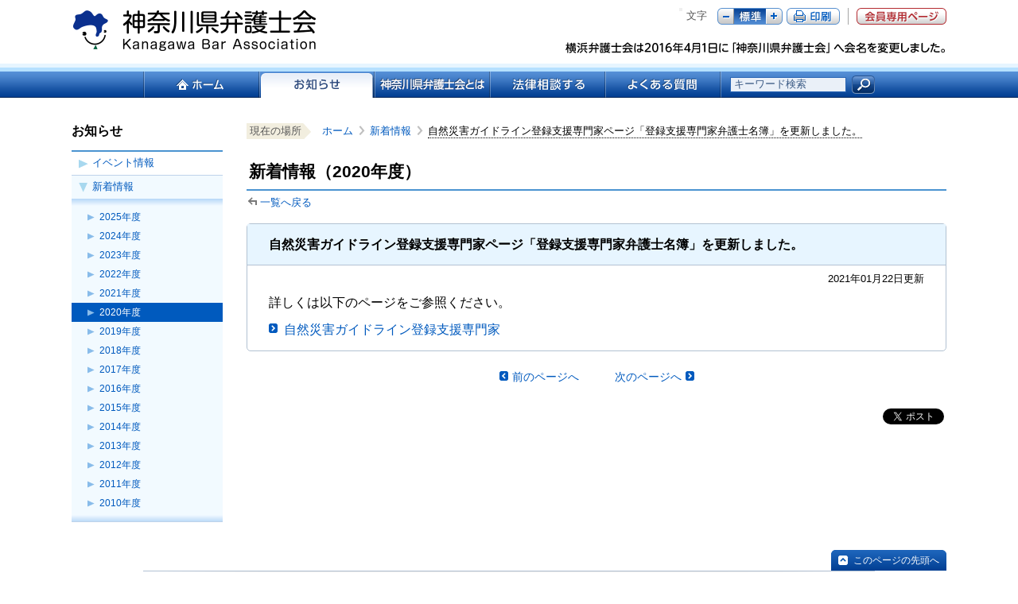

--- FILE ---
content_type: text/html; charset=UTF-8
request_url: https://www.kanaben.or.jp/news/info/2020/post-334.html
body_size: 10630
content:
<!DOCTYPE html PUBLIC "-//W3C//DTD XHTML 1.0 Transitional//EN" "http://www.w3.org/TR/xhtml1/DTD/xhtml1-transitional.dtd">
<html xmlns="http://www.w3.org/1999/xhtml" xml:lang="ja" lang="ja">
<head>
<meta http-equiv="Content-Type" content="text/html; charset=utf-8" />
<!-- Google Tag Manager -->
<script>(function(w,d,s,l,i){w[l]=w[l]||[];w[l].push({'gtm.start':
new Date().getTime(),event:'gtm.js'});var f=d.getElementsByTagName(s)[0],
j=d.createElement(s),dl=l!='dataLayer'?'&l='+l:'';j.async=true;j.src=
'https://www.googletagmanager.com/gtm.js?id='+i+dl;f.parentNode.insertBefore(j,f);
})(window,document,'script','dataLayer','GTM-KJZQ5RM');</script>
<!-- End Google Tag Manager -->

<title>自然災害ガイドライン登録支援専門家ページ「登録支援専門家弁護士名簿」を更新しました。｜神奈川県弁護士会</title>

<meta name="description" content="神奈川県弁護士会は神奈川県唯一の弁護士会です／総合法律相談" />
<meta name="keywords" content="神奈川県弁護士会,総合法律相談,法律相談センター,弁護士,神弁,かなべん,裁判,弁護士検索" />
<meta name="viewport" content="width=device-width, initial-scale=1.0">
<meta http-equiv="Content-Style-Type" content="text/css" />
<meta http-equiv="Content-Script-Type" content="text/javascript" />
<link href="/css/common2020.css" rel="stylesheet" type="text/css" />
<link href="/css/print.css" rel="stylesheet" type="text/css" media="print" />

<link href="/css/contents_common2020.css" rel="stylesheet" type="text/css" />




<link href="/news/css/news.css" rel="stylesheet" type="text/css" />






<script type="text/javascript" src="/js/jquery.js"></script>
<script type="text/javascript" src="/js/jquery.cookie.js"></script>
<script type="text/javascript" src="/js/setting2020.js"></script>
<script type="text/javascript" src="/js/thickbox.js"></script>
</head>
<body id="top">
<!-- Google Tag Manager (noscript) -->
<noscript><iframe src="https://www.googletagmanager.com/ns.html?id=GTM-KJZQ5RM"
height="0" width="0" style="display:none;visibility:hidden"></iframe></noscript>
<!-- End Google Tag Manager (noscript) -->

<script>

  (function(i,s,o,g,r,a,m){i['GoogleAnalyticsObject']=r;i[r]=i[r]||function(){
  (i[r].q=i[r].q||[]).push(arguments)},i[r].l=1*new Date();a=s.createElement(o),
  m=s.getElementsByTagName(o)[0];a.async=1;a.src=g;m.parentNode.insertBefore(a,m)
  })(window,document,'script','//www.google-analytics.com/analytics.js','ga');

  ga('create', 'UA-75493821-1', 'auto');
  ga('send', 'pageview');

</script>
<div id="fb-root"></div>
<script>(function(d, s, id) {
  var js, fjs = d.getElementsByTagName(s)[0];
  if (d.getElementById(id)) return;
  js = d.createElement(s); js.id = id;
  js.src = "//connect.facebook.net/ja_JP/sdk.js#xfbml=1&version=v2.3";
  fjs.parentNode.insertBefore(js, fjs);
}(document, 'script', 'facebook-jssdk'));</script>
<div class="toReader"><a id="pl-pagetop" name="pl-pagetop">ページの先頭です。</a></div>
<div class="toReader"><a href="#pl-pagetext">本文へジャンプする。</a></div>
<div id="header">
<div id="headerLogoArea">
<div id="logo"><a href="/index.html"><img src="/images/common/logo.gif" width="259" height="55" alt="神奈川県弁護士会" /></a></div>
<div id="copy">
<ul class="headerOption">
<li class="memberBtn last"><span><a href="https://www.kanaben.or.jp/member/" class="fadeimg0">会員専用</a></span></li>
<li class="pdfBtn last"><span><a href="#" class="fadeimg0" onclick="window.print();return false;">ページ印刷</a></span></li>
<li class="fontBtn"><span>文字</span>
<ul class="whichBtn">
<li class="fontS"><a href="#" id="fontSizeSmall" class="fadeimg0">マイナス</a></li>
<li class="fontN"><a href="#" id="fontSizeNormal" class="fadeimg0">標準</a></li>
<li class="fontL"><a href="#" id="fontSizeLarge" class="fadeimg0">プラス</a></li>
</ul>
</li>
<li class="spMenu"><button><span></span></button></li>
</ul>
<div class="clear">&nbsp;</div>
<p><img src="/images/common/copy.png" width="400" height="15" alt="横浜弁護士会は2016年4月1日に「神奈川県弁護士会」へ会名を変更しました。" /></p>
</div>
<div class="clear">&nbsp;</div>
</div>
<div class="toReader"><a id="pl-headmenu" name="pl-headmenu">ここからサイト内共通メニューです。</a></div>
<div class="toReader"><a href="#pl-pagetext">サイト内共通メニューを読み飛ばす。</a></div>
<div id="headerBgBlue">
<div id="globalNavi">
<ul>

<li class="gnavi01"><a href="/index.html" class="fadeimg0">ホーム</a></li>


<li class="gnavi02"><span>お知らせ</span></li>



<li class="gnavi03"><a href="/profile/gaiyou/index.html" class="fadeimg0">神奈川県弁護士会とは</a></li>



<li class="gnavi04"><a href="/consult/guide/index.html" class="fadeimg0">法律相談する</a></li>


<li class="gnavi05"><a href="/faq/portal/index.html" class="fadeimg0">よくある質問</a></li>

<li class="last searchBtn"><form action="https://www.kanaben.or.jp/search/index.html"><input type="hidden" name="ie" value="utf-8" /><input type="hidden" name="cx" value="003213954830745152708:d7uglwibkgw" /><input type="hidden" name="sa" value="Search" /><input type="text" name="q" value="キーワード検索" class="searchText" /><span class="bgFade"><input name="button" src="/images/common/btn_headersearch.gif" type="image" alt="検索" class="btn fadeimg0" /></span></form></li>
<li class="closeBtn"><button><span>閉じる</span></button></li>
</ul>
</div>
</div>
</div><!-- /#header -->
<div class="toReader"><a id="pl-headmenu-end" name="pl-headmenu-end">サイト内共通メニューここまで。</a></div>

<div id="main">


<div class="top2column">
<div class="leftBlock">
<h2>お知らせ</h2>

<ul class="leftNavi">
<li><a href="/news/event/index.html">イベント情報</a></li>
<li class="open"><a href="/news/info/index.html">新着情報</a>
<ul class="subTree">











<li><a href="https://www.kanaben.or.jp/news/info/2025/index.html">2025&#24180;&#24230;</a></li>






<li><a href="https://www.kanaben.or.jp/news/info/2024/index.html">2024&#24180;&#24230;</a></li>






<li><a href="https://www.kanaben.or.jp/news/info/2023/index.html">2023&#24180;&#24230;</a></li>






<li><a href="https://www.kanaben.or.jp/news/info/2022/index.html">2022&#24180;&#24230;</a></li>






<li><a href="https://www.kanaben.or.jp/news/info/2021/index.html">2021&#24180;&#24230;</a></li>






<li><span>2020&#24180;&#24230;</span></li>







<li><a href="https://www.kanaben.or.jp/news/info/2019/index.html">2019&#24180;&#24230;</a></li>






<li><a href="https://www.kanaben.or.jp/news/info/2018/index.html">2018&#24180;&#24230;</a></li>






<li><a href="https://www.kanaben.or.jp/news/info/2017/index.html">2017&#24180;&#24230;</a></li>






<li><a href="https://www.kanaben.or.jp/news/info/2016/index.html">2016&#24180;&#24230;</a></li>






<li><a href="https://www.kanaben.or.jp/news/info/2015/index.html">2015&#24180;&#24230;</a></li>






<li><a href="https://www.kanaben.or.jp/news/info/2014/index.html">2014&#24180;&#24230;</a></li>






<li><a href="https://www.kanaben.or.jp/news/info/2013/index.html">2013&#24180;&#24230;</a></li>






<li><a href="https://www.kanaben.or.jp/news/info/2012/index.html">2012&#24180;&#24230;</a></li>






<li><a href="https://www.kanaben.or.jp/news/info/2011/index.html">2011&#24180;&#24230;</a></li>






<li><a href="https://www.kanaben.or.jp/news/info/2010/index.html">2010&#24180;&#24230;</a></li>




</ul>
</li>
</ul>

</div>
<div class="rightBlock">
<ul id="pankuzu">
<li class="cursor">現在の場所</li>
<li><a href="/index.html">ホーム</a></li>
<li title="1つ上の階層へ"><a href="/news/info/index.html">新着情報</a></li>
<li class="current" title="現在のページ">自然災害ガイドライン登録支援専門家ページ「登録支援専門家弁護士名簿」を更新しました。</li>
</ul>

<h1 class="normalHeader">新着情報（2020年度）</h1>
<ul class="sortLink">
  <li><a href="/news/info/2020/index.html">一覧へ戻る</a></li>
  </ul>

<div class="newsBlock">
<div class="newsHeader">
<table cellpadding="0" cellspacing="0" class="noBorderTable">
<tbody>
<tr>
<th><h1>自然災害ガイドライン登録支援専門家ページ「登録支援専門家弁護士名簿」を更新しました。</h1></th>
</tr>
</tbody>
</table>
</div>
<div class="newsFooter">
<div class="newsInner">
<p class="textSmall textRight smallMargin">2021年01月22日更新</p>
<p class="smallMargin">
	詳しくは以下のページをご参照ください。</p>
<p class="textLink">
	<a href="/consult/introduce/intro10/index.html">自然災害ガイドライン登録支援専門家</a></p>


</div>
</div>
</div>

<div class="pageLinkBlock02 btm">
<table cellpadding="0" cellspacing="0" border="0">
<tr>
<td class="pageBack"><a href="https://www.kanaben.or.jp/news/info/2020/8-in-1.html">前のページへ</a></td>
<td class="pageNum">&nbsp;</td>
<td class="pageNext"><a href="https://www.kanaben.or.jp/news/info/2020/post-333.html">次のページへ</a></td>
</tr>
</table>
</div>

<div class="pageButtonArea"><a href="https://twitter.com/share" class="twitter-share-button" data-lang="ja">ツイート</a>
<script>!function(d,s,id){var js,fjs=d.getElementsByTagName(s)[0];if(!d.getElementById(id)){js=d.createElement(s);js.id=id;js.src="//platform.twitter.com/widgets.js";fjs.parentNode.insertBefore(js,fjs);}}(document,"script","twitter-wjs");</script>
<div class="fb-like" data-layout="button_count" data-action="like" data-show-faces="false" data-share="false"></div>
</div>
</div>
<div class="clear">&nbsp;</div>
</div>

<p class="topLink"><a href="#top">このページの先頭へ</a></p>
<div class="clear">&nbsp;</div>
<div class="toReader"><a name="pl-pagetext-end" id="pl-pagetext-end">本文ここまで。</a></div>
</div>

<div id="footer">
<ul class="footerLinkArea">
  <li><a href="/sitemap/index.html">サイトマップ</a></li>
  <li><a href="/about/index.html">このサイトについて</a></li>
  <li><a href="/profile/privacy/policy/index.html">個人情報保護について</a></li>
  <li><a href="/profile/map/index.html">アクセスマップ</a></li>
  <li><a href="/profile/contact/index.html">問合せ先</a></li>
  <li><a href="/link/index.html">リンク集</a></li>
</ul>
<p><strong>神奈川県弁護士会</strong>〒231-0021　神奈川県横浜市中区日本大通9番地<br />電話：045-201-1881（代表）　<br class="spShow">電話受付時間：9：00～12：00、13：00～17：00（土日祝日を除く）</p>
<p class="copy">Copyright(c) Kanagawa Bar Association All Rights Reserved.</p>
</div>

</body>
</html>

--- FILE ---
content_type: text/css
request_url: https://www.kanaben.or.jp/css/common2020.css
body_size: 31211
content:
@import "/css/thickbox.css";


/***** default *****/

* {
	margin:0px;
	padding:0px;
}
@media screen and (max-width: 639px) {
	* {
		box-sizing: border-box;
	}
}

img {
	border:none;
}

.clear {
	height:1px;
	font-size:1px;
	line-height:1px;
	clear:both;
}
a,a:active,a:visited {
	text-decoration:none;
}
a {
	color:#005abe;
}
a:hover {
	text-decoration:underline;
}
body {
	margin:0px;
	padding:0px;
	font-size:100%;
	/* min-width:960px; */
	font-family: "ＭＳ Ｐゴシック", sans-serif;
	overflow-y:scroll;
	_overflow-y:visible;
	-webkit-text-size-adjust: none;
}

@media screen and (max-width: 639px) {
	body {
		min-width: 320px;
	}
}
*:first-child+html body {
	overflow-y:visible;
}
* html body {
	width : expression(
	(document.documentElement.clientWidth < 960)? "960px" :
	"auto");
	height : 1%;
}
body.fontSizeLarge {
	font-size:110%;
}

ul li, ol li {
	background-image:url(xxx.png);
}
p,h2,h3,dl dt,dl dd {
	background-image:url(xxx.png);
}

/* To Reader Style */
.toReader {
	position: absolute;
	height: 1px;
	width: 1px;
	overflow: hidden;
}
/* IE7 */
*+html .toReader {
	font-size: 0;
	visibility: hidden;
	overflow: visible;
}
iframe {
	width: 100%;
	max-width: 100%;
}

/***** header *****/

#header {
	padding-top:10px;
	clear:both;
	overflow:hidden;
}
@media screen and (max-width: 959px) {
	#header {
		position: fixed;
		padding-top:0;
		left: 0;
		top: 0;
		right: 0;
		z-index: 200;
		background: #fff;
	}
}
#header ul {
	list-style-type:none;
}
#header ul li {
	display:block;
}
#header #headerLogoArea,#header #globalNavi,#main {
	max-width:1100px;
	margin:0px auto;
}
#header #headerLogoArea ul.headerOption {
	clear:both;
	overflow:hidden;
	margin-bottom:21px;
	zoom:1;
}
@media screen and (max-width: 959px) {
	#header #headerLogoArea ul.headerOption {
		margin-bottom: 0;
	}
}
#header #headerLogoArea li {
	width:auto;
	float:right;
	color:#555;
	padding-right:5px;
}
#header #headerLogoArea li.last {
	background-image:none;
	padding-right:0px;
}
#header #headerLogoArea li ul {
	display:block;
	float:right;
}
#header #headerLogoArea li.fontBtn {
	width:121px;
}
/*.fontSizeLarge #header #headerLogoArea li.fontBtn {
	width:126px;
}*/
#header #headerLogoArea li.fontBtn span {
	display:block;
	float:left;
	line-height:1.55em;
	font-size:10pt !important;
}
.fontSizeLarge #header #headerLogoArea li.fontBtn span {
	line-height:1.45em;
}
#header #headerLogoArea li.fontBtn ul.whichBtn {
	width:82px;
	margin-left:7px;
}
#header #headerLogoArea li.fontBtn ul.whichBtn li {
	width:40px;
	height:21px;
	float:left;
	padding:0px;
}
#header #headerLogoArea li.fontBtn ul.whichBtn li.fontL,
#header #headerLogoArea li.fontBtn ul.whichBtn li.fontS {
	width:21px;
}

#header #headerLogoArea #copy ul li.fontBtn ul.whichBtn li a {
	text-indent:-5000px;
	display:block;
	width:40px;
	height:21px;
	overflow:hidden;
	outline:none;
}
#header #headerLogoArea #copy ul li.fontBtn ul.whichBtn li.fontL a,
#header #headerLogoArea #copy ul li.fontBtn ul.whichBtn li.fontS a {
	width:21px;
}
#header #headerLogoArea li.fontBtn ul.whichBtn li.fontS a {
	background:url(../images/common/btn_headerfont_s.gif) no-repeat top left;
}
#header #headerLogoArea li.fontBtn ul.whichBtn li.fontN a {
	background:url(../images/common/btn_headerfont_n.gif) no-repeat top left;
}
#header #headerLogoArea li.fontBtn ul.whichBtn li.fontL a {
	background:url(../images/common/btn_headerfont_l.gif) no-repeat top left;
}
#header #headerLogoArea li.fontBtn ul.whichBtn li.fontS,
#header #headerLogoArea li.fontBtn ul.whichBtn li.fontS a.current {
	background:url(../images/common/btn_headerfont_s_on.gif) no-repeat top left;
}
#header #headerLogoArea li.fontBtn ul.whichBtn li.fontN,
#header #headerLogoArea li.fontBtn ul.whichBtn li.fontN a.current {
	background:url(../images/common/btn_headerfont_n_on.gif) no-repeat top left;
}
#header #headerLogoArea li.fontBtn ul.whichBtn li.fontL,
#header #headerLogoArea li.fontBtn ul.whichBtn li.fontL a.current {
	background:url(../images/common/btn_headerfont_l_on.gif) no-repeat top left;
}
#header #headerLogoArea li.fontBtn ul.whichBtn li.fontS a.current {
	background:url(../images/common/btn_headerfont_s.gif) no-repeat top left;
}
#header #headerLogoArea li.fontBtn ul.whichBtn li.fontL a.current {
	background:url(../images/common/btn_headerfont_l.gif) no-repeat top left;
}
#header #headerLogoArea li.pdfBtn {
	width:67px;
	height:21px;
}
#header #headerLogoArea li.pdfBtn span,#header #headerLogoArea li.pdfBtn a {
	text-indent:-5000px;
	display:block;
	width:67px;
	height:21px;
	background:url(../images/common/btn_headerpdf.gif) no-repeat top left;
}
#header #headerLogoArea li.pdfBtn span {
	background:url(../images/common/btn_headerpdf_on.gif) no-repeat 0px 0px;
}
@media screen and (max-width: 959px) {
	#header #headerLogoArea li.fontBtn,
	#header #headerLogoArea li.pdfBtn {
		display: none;
	}
}
@media screen and (min-width: 960px) {
	#header #headerLogoArea li.memberBtn {
		width:113px;
		height:21px;
		margin-left:10px;
		border-left:#a6a6a6 1px solid;
		padding-left:10px;
	}
	#header #headerLogoArea li.memberBtn span,#header #headerLogoArea li.memberBtn a {
		text-indent:-5000px;
		display:block;
		width:113px;
		height:21px;
		background:url(../images/common/btn_headermember.gif) no-repeat top right;
	}
	#header #headerLogoArea li.memberBtn span {
		background:url(../images/common/btn_headermember_on.gif) no-repeat top right;
	}
}
@media screen and (max-width: 959px) {
	#header .headerOption {
		display: flex;
	}
	#header #headerLogoArea li {
		float: none;
		padding: 0;
	}
	#header #headerLogoArea li.memberBtn {
		width: 53px;
		height: 53px;
		flex: 0 0 auto;
	}
	#header #headerLogoArea li.memberBtn span {
		display: block;
		width: 100%;
		height: 100%;
	}
	#header #headerLogoArea li.memberBtn a {
		box-sizing: border-box;
		display: flex;
		height: 100%;
		align-items: center;
		justify-content: center;
		background: #9B3148;
		color: #fff;
		font-size: 90%;
		line-height: 1.3;
		font-weight: bold;
		padding: 10px;
		text-decoration: none;
		opacity: 1 !important;
	}
}
#header #headerLogoArea {
	padding:0px 20px 11px;
}
@media screen and (max-width: 959px) {
	#header #headerLogoArea {
		box-sizing: border-box;
		border-bottom: #B2C1D3 1px solid;
		padding:0px;
		height: 54px;
	}
}

#header #headerLogoArea #logo {
	width:309px;
	float:left;
}
@media screen and (max-width: 959px) {
	#header #headerLogoArea #logo {
		width:auto;
		padding: 10px;
	}
}
#header #headerLogoArea #logo img {
	width:309px;
	height: 55px;
}
@media screen and (max-width: 959px) {
	#header #headerLogoArea #logo img {
		width:auto;
		height: 33px;
	}
}
#header #headerLogoArea #copy {
	width:500px;
	float:right;
}
@media screen and (max-width: 959px) {
	#header #headerLogoArea #copy {
		width:106px;
	}
	#header #headerLogoArea #copy > p {
		display: none;
	}
}
#header #headerLogoArea #copy p {
	font-size:95%;
	color:#666666;
	text-align:right;
}
#header #headerLogoArea #copy img {
	width: 480px;
	height: 15px;
}
/* -------------------------------------- */
#header #headerLogoArea #copylong {
	width:500px;
	float:right;
}
#header #headerLogoArea #copylong p {
	font-size:95%;
	color:#666666;
	text-align:right;
}
#header #headerLogoArea #copylong ul li.fontBtn ul.whichBtn li a {
	text-indent:-5000px;
	display:block;
	width:40px;
	height:21px;
	overflow:hidden;
	outline:none;
}
#header #headerLogoArea #copylong ul li.fontBtn ul.whichBtn li.fontL a,
#header #headerLogoArea #copylong ul li.fontBtn ul.whichBtn li.fontS a {
	width:21px;
}

/*-----------------------------------------------*/
#header #headerLogoArea li.headerMemberLink {
	line-height:1.55em;
	font-size:10pt !important;
	padding-left:27px;
	background:url(../images/common/ic_linkmark.gif) no-repeat 10px 5px;
	border-left:#ccc 1px solid;
	margin-left:5px;
}


@media screen and (min-width: 960px) {
	.spMenu {
		display: none;
	}
}
@media screen and (max-width: 959px) {
	.spMenu {
		display: block;
		width: 53px !important;
		height: 53px;
		flex: 0 0 auto;
	}
	.spMenu button {
		box-sizing: border-box;
		display: flex;
		width: 100%;
		height: 100%;
		background: #fff;
		text-decoration: none;
		opacity: 1 !important;
		border: none;
		appearance: none;
		position: relative;
	}
	.spMenu button span,
	.spMenu button::before,
	.spMenu button::after {
		content: "";
		display: block;
		position: absolute;
		width: 30px;
		height: 2px;
		background: #005ABD;
		left: 50%;
		transform: translateX(-50%);
		transition: .3s;
	}
	.spMenu button span {
		top: 50%;
	}
	.spMenu button::before {
		top: calc(50% - 9px);
	}
	.spMenu button::after {
		top: calc(50% + 9px);
	}
	.spMenu button.is-open span {
		opacity: 0;
	}
	.spMenu button.is-open::before {
		transform: translateX(-50%) rotate(45deg);
		top: 50%;
	}
	.spMenu button.is-open::after {
		transform: translateX(-50%) rotate(-45deg);
		top: 50%;
	}


}

@media screen and (min-width: 960px) {
	#header #headerBgBlue {
		background:url(../images/common/bg_globalnavi.gif) repeat-x top left;
		height:33px;
		padding-top:10px;
		clear:both;
		overflow:hidden;
	}
	#header #globalNavi {
		display:block;
		clear:both;
		overflow:hidden;
	}
	#header #globalNavi ul{
		display: flex;
		width: 920px;
		padding: 0 20px;
		margin: 0 auto;
	}
	#header #globalNavi li,#header #globalNavi li a,#header #globalNavi li span {
		width:145px;
		height:33px;
	}
	#header #globalNavi li {
		/* float:left; */
	}
	#header #globalNavi li.gnavi05,#header #globalNavi li.gnavi05 a,#header #globalNavi li.gnavi05 span {
		width:147px;
	}
	#header #globalNavi li a,#header #globalNavi li span {
		display:block;
		text-indent:-5000px;
	}
	#header #globalNavi li.gnavi01 {
		background:url(../images/common/btn_gnavi01_on.gif) no-repeat top left;
	}
	#header #globalNavi li.gnavi02 {
		background:url(../images/common/btn_gnavi02_on.gif) no-repeat top left;
	}
	#header #globalNavi li.gnavi03 {
		background:url(../images/common/btn_gnavi03_on.gif) no-repeat top left;
	}
	#header #globalNavi li.gnavi04 {
		background:url(../images/common/btn_gnavi04_on.gif) no-repeat top left;
	}
	#header #globalNavi li.gnavi05 {
		background:url(../images/common/btn_gnavi05_on.gif) no-repeat top left;
	}
	#header #globalNavi li.gnavi01 a {
		background:url(../images/common/btn_gnavi01.gif) no-repeat top left;
	}
	#header #globalNavi li.gnavi02 a {
		background:url(../images/common/btn_gnavi02.gif) no-repeat top left;
	}
	#header #globalNavi li.gnavi03 a {
		background:url(../images/common/btn_gnavi03.gif) no-repeat top left;
	}
	#header #globalNavi li.gnavi04 a {
		background:url(../images/common/btn_gnavi04.gif) no-repeat top left;
	}
	#header #globalNavi li.gnavi05 a {
		background:url(../images/common/btn_gnavi05.gif) no-repeat top left;
	}
	#header #globalNavi li.gnavi01 span {
		background:url(../images/common/btn_gnavi01_cl.gif) no-repeat top left;
	}
	#header #globalNavi li.gnavi02 span {
		background:url(../images/common/btn_gnavi02_cl.gif) no-repeat top left;
	}
	#header #globalNavi li.gnavi03 span {
		background:url(../images/common/btn_gnavi03_cl.gif) no-repeat top left;
	}
	#header #globalNavi li.gnavi04 span {
		background:url(../images/common/btn_gnavi04_cl.gif) no-repeat top left;
	}
	#header #globalNavi li.gnavi05 span {
		background:url(../images/common/btn_gnavi05_cl.gif) no-repeat top left;
	}
	#header #globalNavi li.searchBtn span {
		display:block;
		float:right;
		padding-left:5px;
		margin-top:5px;
		width:29px;
		height:23px;
		background:url(../images/common/btn_headersearch_on.gif) no-repeat 5px 0px;
	}
	#header #globalNavi li.searchBtn {
		color:#666;
		width:182px;
		padding-left:11px;
	}
	#header #globalNavi li.searchBtn .bgFade {
		text-indent:0px;
	}
	#header #globalNavi li.searchBtn .btn {
		width:29px;
		height:23px;
	}
	#header #globalNavi li.searchBtn .searchText {
		font-size:80%;
		margin-top:7px;
		float:left;
		font-family : Arial,'ＭＳ Ｐゴシック',sans-serif ;
		width:140px;
		height:17px;
		background:#eaf0f8;
		color:#3e5d87;
		border:#2b66b4 1px solid;
		padding-left:4px;
	}
	html>/**/body #header #globalNavi li.searchBtn .searchText {
		line-height:18px\9;
	}
	.closeBtn {
		display: none !important;
	}
}
@media screen and (max-width: 959px) {
	#globalNavi {
		left: 0;
		right: 0;
		top: 54px;
		background: #F1F9FF;
		z-index: 199;
		overflow: hidden;
		max-height: 0;
		transition: .3s;
	}
	#globalNavi.is-open {
		max-height: 100vh;
	}
	#globalNavi ul,
	#globalNavi li {
		display: block;
	}
	#globalNavi li > a,
	#globalNavi li > span {
		display: block;
		padding: 13px 10px 13px 42px;
		opacity: 1 !important;
		font-size: 90%;
		border-bottom: #B2C1D3 1px solid;
		position: relative;
	}
	#globalNavi li > span {
		background: #fff;
		font-weight: bold;
	}
	#globalNavi li > a::before,
	#globalNavi li > span::before {
		content: "";
		position: absolute;
		display: block;
		left: 10px;
		top: 50%;
		transform: translateY(-50%);
		width: 16px;
		height: 16px;
		background: #005ABD;
		border-radius: 2px;
	}
	#globalNavi li > a::after,
	#globalNavi li > span::after {
		content: "";
		position: absolute;
		display: block;
		left: 13px;
		top: 50%;
		transform: translateY(-50%) rotate(-45deg);
		width: 5px;
		height: 5px;
		border-bottom: #fff 2px solid;
		border-right: #fff 2px solid;
	}
	#globalNavi li.searchBtn {
		padding: 13px 10px;
	}
	#globalNavi li form {
		display: flex;
	}
	#globalNavi li form .searchText {
		box-sizing: border-box;
		appearance: none;
		background: #fff;
		border: #005ABD 2px solid;
		padding: 10px;
		flex: 1 1 auto;
	}
	#globalNavi li form .bgFade {
		width: 46px;
		height: 46px;
		background: #005ABD url("../images/common/ic_headersearch_sp.png") no-repeat center center/30px;
		flex: 0 0 auto;
		margin-left: 5px;
	}
	#globalNavi li form .bgFade .btn {
		width: 100%;
		height: 100%;
		visibility: hidden;
	}
	#globalNavi li.closeBtn {
		border-top: #005ABD 1px solid;
		border-bottom: #005ABD 1px solid;
	}
	#globalNavi li.closeBtn button {
		box-sizing: border-box;
		width: 100%;
		padding: 13px 10px;
		appearance: none;
		text-align: center;
		border: none;
		background: none;
		color: #005ABD;
	}
	#globalNavi li.closeBtn button span {
		position: relative;
		padding-right: 20px;
	}
	#globalNavi li.closeBtn button span::before {
		content: "";
		position: absolute;
		display: block;
    right: -1px;
		top: 50%;
		width: 14px;
		height: 2px;
		background: #005ABD;
		transform: rotate(-45deg) translateY(-50%);
	}
	#globalNavi li.closeBtn button span::after {
		content: "";
		position: absolute;
		display: block;
		right: 0;
		top: 50%;
		width: 14px;
		height: 2px;
		background: #005ABD;
		transform: rotate(45deg) translateY(-50%);
	}


}

/***** main *****/

#main {
	padding: 24px 20px 0;
	clear:both;
	overflow:visible;
	margin-bottom:-1px;
}
@media screen and (max-width: 959px) {
	#main {
		padding: 66px 15px 0;
	}
}

.top2column {
	margin-top:21px;
	display: flex;
	justify-content: space-between;
}
.top2column .leftBlock {
	width:200px;
	flex: 0 0 auto;
	margin-right: 30px;
	margin-bottom:35px;
}
.top2column .rightBlock {
	flex: 1 1 auto;
	min-width: 1%;
	margin-bottom:35px;
}
@media screen and (max-width: 639px) {
	.top2column {
		flex-direction: column;
		min-height: 1%;
	}
	.top2column .leftBlock,
	.top2column .rightBlock {
		width:100%;
		flex: 1 0 auto;
		margin: 0 0 30px;
		min-height: 1%;
	}
	.top2column .leftBlock {
		order: 2;
	}
	.top2column .rightBlock {
		order: 1;
	}

}
.negativeMargin {
	position:relative;
	margin-top:-1px;
}

#main .contentsBlock {
	margin-bottom:17px;
}

/*#main h2.normalHeader {
	font-size:105%;
	background:url(../images/common/bg_h2_01.gif) no-repeat top left;
	padding:6px 19px 7px 19px;
	margin-bottom:10px;
}
#main h2.withLink {
	width:652px;
	position:relative;
}
#main h2.withLink span {
	position:absolute;
	top:8px;
	right:11px;
}
#main h2.withLink span a {
	background:url(../images/common/ic_h2linkmark.gif) no-repeat 0px 1px;
	padding-left:19px;
	font-size:85%;
	font-weight:normal;
}*/

/***** h2 *****/

/*#main h2.normalHeader {
	font-size:100%;
	background:url(../images/common/bg_h2_01_2nd.gif) no-repeat top left;
	padding:8px 12px 8px 22px;
	margin-bottom:12px;
	color:#001e3c;
}
@media screen and (max-device-width: 1024px) {
#main h2.normalHeader { padding:3px 12px 4px 22px; }
}
.fontSizeLarge #main h2.normalHeader, x:-moz-any-link {
	padding:6px 19px 10px 19px;
}*/

#main h2.normalHeader {
	font-size:100%;
	position:relative;
	background: linear-gradient(#e8f6ff, #c9e9ff);
	border: #b2c1d3 1px solid;
	border-radius: 5px;
	line-height:1.4;
	padding:7px 12px 7px 22px;
	margin-bottom:16px;
}
#main h2.normalHeader:before {
	position:absolute;
	content: "";
	width:6px;
	height: calc(100% - 14px);
	background: linear-gradient(#296cb8, #0252ab);
	border-radius: 1px;
	left:8px;
	top:7px;
}
@media screen and (max-width: 639px) {
	#main h2.normalHeader {
		font-size: 110%;
		margin: 0 -15px 16px;
		border: none;
		border-radius: 0;
		padding:9px 12px 9px 22px;
	}
}

/***** ul ol *****/

#main ul {
	list-style-type:none;
}
#main ul li {
	line-height:1.3em;
}
#main ul.linkList li {
	display:block;
	border-bottom:#b2c1d3 1px dotted;
	padding:7px 0px 5px 19px;
	background:url(../images/common/ic_linkmark.gif) no-repeat 0px 9px;
}
#main ul.backNum li {
	border-bottom:none;
}
.fontSizeLarge #main ul.linkList li {
	background:url(../images/common/ic_linkmark.gif) no-repeat 0px 11px;
}

#main ul.linkList li.newsLi,
#main ul.linkList li.eventLi {
	display: flex;
	font-size: 90%;
}
@media screen and (min-width: 640px) {
	#main ul.linkList li.newsLi .textEX {
		flex: 1 1 auto;
	}
	#main ul.linkList li.newsLi .date {
		flex: 0 0 auto;
		padding-left: 20px;
	}
}
@media screen and (max-width: 639px) {
	#main ul.linkList li.eventLi {
		flex-wrap: wrap;
	}
	#main ul.linkList li.eventLi a {
		width: 100%;
		padding-top: 5px;
	}
	#main ul.linkList li.newsLi {
		flex-wrap: wrap;
	}
	#main ul.linkList li.newsLi .textEX {
		width: 100%;
		padding-top: 5px;
		order: 2;
	}
	#main ul.linkList li.newsLi .date {
		order: 1;
	}
}
#main ul.linkList li a {
	padding-right:4px;
}
#main ul.linkList li span.date {
	font-size:88%;
	margin-right:6px;
}
@media screen and (max-width: 959px) {
	#main ul.linkList li span.date {
		font-size: 90%;
	}
}
#main ul.linkList li span.new, #main ul.pickupList li span.new {
	font-size:80%;
	color:#ff737d;
	font-weight:bold;
	padding-left:4px;
}
#main ol {
	line-height:1.3em;
	padding-left:25px;
}
#main ol li {
	padding:3px 0px 1px;
}

#main ol li ul li {
	padding: 3px 0px 1px 14px;
}

#main img {
	max-width: 100%;
	height: auto;
	min-height: 1%;
	min-width: 1%;
}



/***** topLink *****/

#main p.topLink {
	display:block;
	width:116px;
	background:url(../images/common/bg_toplink.gif) no-repeat top left;
	font-size:75%;
	float:right;
	padding:7px 1px 7px 28px;
	_padding:8px 1px 6px 28px;
	line-height:1em;
	letter-spacing:0em;
}
.fontSizeLarge #main p.topLink {
	font-size:70%;
}
#main p.topLink a {
	color:#FFF;
}
#main p.topLinkInner {
	background:url(../images/common/ic_totop.gif) no-repeat 0px 4px;
	font-size:80%;
	float:right;
	width:auto;
	padding:0px 0px 0px 15px;
	margin-top:6px;
}

@media screen and (max-width: 639px) {
	#main p.topLink {
		width:46px;
		height: 46px;
		background: linear-gradient(to bottom, #1C63B9, #064599);
		padding: 0;
		position: relative;
		border-radius: 5px;
		margin-bottom: -23px;
	}
	#main p.topLink::before {
		content: "";
		display: block;
		position: absolute;
		left: 50%;
		top: calc(50% + 7px);
		width: 18px;
		height: 18px;
		border-bottom: #fff 1px solid;
		border-right: #fff 1px solid;
		transform: rotate(-135deg) translateX(70%);
	}
	#main p.topLink a {
		display: block;
		width:46px;
		height: 46px;
		opacity: 0;
	}
}

/***** footer *****/

@media screen and (min-width: 640px) {
	#footer {
		max-width:920px;
		margin:0px auto 10px;
		border-top:#b2c1d3 1px solid;
		background:url(../images/common/bg_footer.gif) no-repeat top left;
		padding-top:23px;
	}
	#footer p {
		text-align:center;
		font-size:80%;
		line-height:1.5em;
	}
	#footer p.footerLinkArea {
		color:#bbbbbb;
		font-size:80%;
		margin-bottom:10px;
	}
	#footer ul.footerLinkArea {
		margin:2px auto 15px;
		display:flex;
		flex-wrap: wrap;
		justify-content: center;
	}
	.fontSizeLarge #footer ul.footerLinkArea {
		width:610px;
	}
	#footer ul.footerLinkArea li {
		list-style-type:none;
		width:auto;
		float:left;
		color:#bbbbbb;
		font-size:80%;
		position: relative;
		margin-right: 10px;
	}
	#footer ul.footerLinkArea li:not(:last-child)::after {
		content: "｜";
		margin-left: 10px;
	}


	#footer p strong {
		font-size:110%;
	}
	.fontSizeLarge #footer p strong {
		font-size:120%;
	}
}
@media screen and (max-width: 639px) {
	#footer {
		background: #F1F9FF;
		padding: 50px 15px 0;
	}
	#footer ul.footerLinkArea {
		display: flex;
		flex-wrap: wrap;
		margin: 0 -10px;
	}
	#footer ul.footerLinkArea li {
		width: 50%;
		padding: 0 10px;
		margin-bottom: 20px;
		list-style-type:none;
		color:#005ABD;
		font-size:80%;
	}
	#footer p {
		font-size: 80%;
		line-height: 1.6;
	}
	#footer p strong {
		display: block;
		margin-top: 20px;
		margin-bottom: 5px;
	}
	#footer .copy {
		background: #005ABD;
		padding: 10px 15px;
		margin: 30px -15px 0;
		color: #fff;
		text-align: center;
	}

}

/***** p *****/
#main .xx-smallMargin {
	margin-bottom:0.2em;
}
#main .x-smallMargin {
	margin-bottom:0.4em;
}
#main .smallMargin {
	margin-bottom:0.7em;
}
#main .middleMargin {
	margin-bottom:1em;
}
#main .largeMargin {
	margin-bottom:1.35em;
}
#main .x-largeMargin {
	margin-bottom:1.7em;
}
#main .middleMarginTop {
	margin-top:1em;
}
#main .middleMarginRight {
	margin-right:1em;
}
#main .textSmall,
.topFaBnr .textSmall {
	font-size:80%;
}
#main .textMedium {
	font-size:90%;
}
#main .textLarge {
	font-size:110%;
}
#main .textXLarge {
	font-size:150%;
}
#main ul.textLarge li {
	background-position: 0px 9px !important;
}
.kome {
	text-indent:-1em;
	padding-left:1em;
}
span.kome {
	display:block;
	text-indent:-1em;
	padding-left:1em;
}
.kome02 {
	text-indent:-1.9em;
	padding-left:1.9em;
}
.colorRed {
	color:#e24242;
}
.colorGreen {
	color:#2c8c59;
}
.colorGray {
	color:#666666;
}
.textCenter {
	text-align:center;
}
.textRight {
	text-align:right;
}
.textLeft {
	text-align:left;
}
.textBold {
	font-weight:bold;
}
#main p.textLink a {
	display:block;
	width:auto;
	padding-left:19px;
	background:url(../images/common/ic_linkmark.gif) no-repeat 0px 4px;
}
.fontSizeLarge #main p.textLink {
	background:url(../images/common/ic_linkmark.gif) no-repeat 0px 6px;
}
#main span.textLink {
	width:auto;
	padding-left:16px;
	background:url(../images/common/ic_linkmark.gif) no-repeat 0px 1px;
}
.fontSizeLarge #main span.textLink {
	background:url(../images/common/ic_linkmark.gif) no-repeat 0px 3px;
}
#main .textSmall .textLink {
	background:url(../images/common/ic_linkmark.gif) no-repeat 0px 1px;
}
.fontSizeLarge #main .textSmall .textLink {
	background:url(../images/common/ic_linkmark.gif) no-repeat 0px 4px;
}
#main .noMarginBottom,
#main .sectionBlock .noMarginBottom {
	margin-bottom:0px !important;
}
p.textLinkPdf {
	background:url(../images/common/ic_pdf.gif) no-repeat 0px 1px;
	padding-left:30px;
}
p.textLinkWord {
	background:url(../images/common/ic_word.gif) no-repeat 0px 1px;
	padding-left:30px;
}
p.textLinkExcel {
	background:url(../images/common/ic_excel.gif) no-repeat 0px 1px;
	padding-left:30px;
}
th p.textLinkPdf {
	background:url(../images/common/ic_pdf02.gif) no-repeat 15% 1px;
	padding-left:30px;
}
p.textLinkOtherW {
	background:url(../images/common/ic_otherwindow.gif) no-repeat 0px 5px;
	padding-left:20px;
}
p.textLinkRelated {
	background:url(../images/common/ic_relatedlink.gif) no-repeat 0px 6px;
	padding-left:21px;
}

/***** a *****/



/***** float *****/

.floatRight {
	float:right;
}
div.floatRight {
	margin:0px 0px 15px 20px;
}
.floatLeft {
	float:left;
}
div.floatLeft {
	margin:0px 20px 15px 0px;
}
@media screen and (max-width: 639px) {
	.floatRight,
	.floatLeft {
		box-sizing: border-box;
		max-width: 100% !important;
		margin:0px 0px 20px 0 !important;
		float: none !important;
	}
	.floatRight:not(img),
	.floatLeft:not(img) {
		width: 100% !important;
	}
	img.floatRight,
	img.floatLeft {
		display: block;
		margin: 0 auto 20px !important;
	}

	.floatRight > img,
	.floatLeft > img {
		display: block;
		margin: 0 auto !important;
	}

}

/***** icon *****/

.icPrint {
	background:url(../images/common/ic_print.gif) no-repeat top left;
	padding-top:1px;
	padding-left:20px;
	margin-right:20px;
}
.icAmpliation {
	background:url(../images/common/ic_ampliation.gif) no-repeat top left;
	padding-left:20px;
}
.icDownload {
	margin-right:0px;
	vertical-align:-7px;
	display:block;
	float:left;
	width:111px;
	height:24px;
	background:url(../images/common/btn_download_on.gif) no-repeat top left;
}
.icDownload02 {
	margin-right:0px;
	vertical-align:-7px;
	display:block;
	float:left;
	width:111px;
	height:24px;
	background:url(../images/common/btn_download02_on.gif) no-repeat top left;
}
.icDownload03 {
	margin-right:0px;
	vertical-align:-7px;
	display:block;
	float:left;
	width:111px;
	height:24px;
	background:url(../images/common/btn_download03_on.gif) no-repeat top left;
}
.noBorderTable [class^="icDownload"] {
	float: none;
}

@media screen and (max-width: 639px) {
	.icDownload,
	.icDownload02,
	.icDownload03 {
		float:none;
	}
}

.icQuestion {
	background:url(../images/common/ic_question.gif) no-repeat 0px 0px;
	padding-left:18px;
}
.icQuestionGreen {
	background:url(../images/common/ic_question_green.gif) no-repeat 0px 0px;
	padding:1px 0px 1px 18px;
}
.icCaution {
	background:url(../images/common/ic_caution.gif) no-repeat 0px 2px;
	padding-left:18px;
}
#main img.icMuryo {
	vertical-align:-3px;
}
#main img.icPdf {
	margin-right:2px;
	margin-left:4px;
	vertical-align:-3px;
}
#main .rightBlock ul.linkList li img.icPdf {
	margin-right:2px;
	margin-left:3px;
	vertical-align:-3px;
}
.icSiteLink {
	background:url(../images/common/ic_inline.gif) no-repeat 0px 3px;
	padding-left:14px;
}
.textMedium .icSiteLink {
	background:url(../images/common/ic_inline.gif) no-repeat 0px 2px;
	padding-left:15px;
}
.textSmall .icSiteLink {
	background:url(../images/common/ic_inline.gif) no-repeat 0px 2px;
	padding-left:15px;
}
#main .rightBlock ul.linkList li img.icLatest {
	margin-right:5px;
	vertical-align:-2px;
}
.icPoint {
	background:url(../consult/flow/images/ic_point.gif) no-repeat top left;
	padding:3px 0px 5px 54px;
}
.icTime {
	background:url(../consult/by_content/images/ic_time.gif) no-repeat top left;
	padding:2px 0px 1px 24px;
	margin-left:13px;
}
.icTime02 {
	background:url(../consult/by_content/images/ic_time.gif) no-repeat top left;
	padding:2px 0px 1px 24px;
	margin-left:13px;
	_background:url(../consult/by_content/images/ic_time.gif) no-repeat 13px 7px;
	_padding:2px 0px 1px 24px;
	_margin-left:13px;
}
#main img.icFukidashi {
	margin-right:4px;
	margin-left:6px;
	vertical-align:-3px;
}
a.textLink {
	padding-left:16px;
	background:url(../images/common/ic_linkmark.gif) no-repeat 0px 1px;
}
a.textLinkPdf {
	background:url(../images/common/ic_pdf.gif) no-repeat 0px 0px;
	padding-left:30px;
	padding-bottom:3px;
}
a.textLinkWord {
	background:url(../images/common/ic_word.gif) no-repeat 0px 0px;
	padding-left:30px;
	padding-bottom:3px;
}
a.textLinkExcel {
	background:url(../images/common/ic_excel.gif) no-repeat 0px 0px;
	padding-left:30px;
	padding-bottom:3px;
}

@media screen and (max-width: 639px) {
	a.textLinkPdf,
	a.textLinkWord,
	a.textLinkExcel {
		padding-bottom: 5px;
	}
}
a.textLinkOtherW {
	background:url(../images/common/ic_otherwindow.gif) no-repeat 0px 0px;
	padding-left:18px;
}
#main ul.linkList li.textLinkOtherW {
	background:url(../images/common/ic_otherwindow.gif) no-repeat 0px 10px;
	padding-left:18px;
}
.icons {
	margin-right:3px;
	vertical-align:-2px;
}
.icons img {
	margin-right:1px;
}
.withIcon {
	clear:both;
	overflow:hidden;
}
.withIcon a {
	margin-top:-3px;
}
.btnMore {
	display:block;
	width:103px;
	height:24px;
	background:url(../images/common/btn_more_on.gif) no-repeat top left;
}


/***** hr *****/

.blueLine {
	border:none;
	border-top:#b2c1d3 1px solid;
	height:1px;
}
.blueDotLine {
	border:none;
	border-top:#b2c1d3 1px dotted;
	height:1px;
}

/***** other *****/

html body div#adBlock {
	display:none!important;
}
div.searchBlock iframe {
	width:100%!important;
}

/***** pageButtonArea *****/

.pageButtonArea {
	/*float:right;
	width:220px;*/
	display: flex;
	justify-content: flex-end;
	margin:30px 0px 0px;
}
@media screen and (max-width: 639px) {
	.pageButtonArea {
		max-width: 100%;
		overflow: hidden;
	}
}
.pageButtonArea iframe {
	width:130px !important;
}
.pageButtonArea iframe#twitter-widget-0 {
	width:80px !important;
}

/* ClearFix start */
.clearfix:after {
	content: ".";
	display: block;
	clear: both;
	height: 0;
	visibility: hidden;
}
.clearfix { display: inline-block; }
/* exlude MacIE5 \*/
* html .clearfix { height: 1% }
.clearfix {display:block;}
/* end MacIE5 */
/* ClearFix end */

.btnTel {
	display:none;
}


@media screen and (min-width: 960px) {
	.lqdShow {
		display: none !important;
	}
}
@media screen and (max-width: 959px) {
	.lqdShow {
		display: block !important;
	}
	.lqdHide {
		display: none !important;
	}
}
@media screen and (min-width: 640px) {
	.spShow {
		display: none !important;
	}
	.pcShow {
	}
}
@media screen and (max-width: 639px) {
	.spShow {
		display: block !important;
	}
	.pcShow {
		display: none !important;
	}

	#main .xx-smallMarginSp {
		margin-bottom:0.2em;
	}
	#main .x-smallMarginSp {
		margin-bottom:0.4em;
	}
	#main .smallMarginSp {
		margin-bottom:0.7em;
	}
	#main .middleMarginSp {
		margin-bottom:1em;
	}
	#main .largeMarginSp {
		margin-bottom:1.35em;
	}
	#main .x-largeMarginSp {
		margin-bottom:1.7em;
	}
	#main .middleMarginTopSp {
		margin-top:1em;
	}
	#main .middleMarginRightSp {
		margin-right:1em;
	}
	.textCenterSp {
		text-align: center;
	}
}



/**************************************************************************************************************
 *
 * [Easy-Ruby CSS v2.1]
 *
 * Example    : <span class="ezRuby" title="[ruby text]"> [ruby base] </span> 
 *
 * CSS Author : BENIT
 *
 * OS : Windows Vista, XP, Mac OS X 10.5.7
 *
 * Browser : Windows  > Internet Explorer8
 *           Windows  > Firefox3.0, 3.5_beta4
 *           Windows  > Opera9.6, 10_beta
 *           Windows  > Safari3.2.3, 4_beta
 *           Mac OS X > Safari4_beta
 *           Mac OS X > Firefox3.0
 *           Mac OS X > Opera9.6, 10_beta
 *
 *           Not support [Windows  > IE6/7]
 * 
 * Last Updata > 2009-06/04
 *
 ***************************************************************************************************************/
 
/* IE6,7 */
.ezRuby{
  border-bottom: 1px dotted #666666;
  cursor: help;
}

/* Ruby Base */
html>/* */body .ezRuby {
  line-height: 1;
  text-align: center;
  white-space: nowrap;
  vertical-align: baseline;
  margin: 0;
  padding: 0;
  border: none;
  display: inline-block;
}

/* Ruby Text */
html>/* */body .ezRuby:before {
  font-size: 0.64em;
  font-weight: normal;
  line-height: 1.2;
  text-decoration: none;
  display: block;
  content: attr(title);
	speak: none;
}

@media screen and (max-width: 639px) {
	.spHide {
		display: none !important;
	}
}

--- FILE ---
content_type: text/css
request_url: https://www.kanaben.or.jp/news/css/news.css
body_size: 3313
content:

#main .page {
	padding-bottom:9px;
	border-bottom:#4b94d1 2px solid;
	margin-bottom:20px;
}
#main .contentsBlock {
	margin-bottom:-10px;
}
.sectionBlockColumn {
	width:675px;
	background:url(../../../images/common/bg_section_top04.gif) no-repeat top left;
	padding-top:14px;
	margin-bottom:10px;
	margin-left:0px;
	font-size:90%;
}
.sectionBlockColumn .blockBtm {
	width:645px;
	background:url(../../../images/common/bg_section_btm04.gif) no-repeat bottom left;
	padding:0px 15px 13px 15px;
	position:relative;
	z-index:2;
}
.sectionBlockColumn .icon {
	width:50px;
	float:left;
}
.sectionBlockColumn .summary {
	width:584px;
	float:right;
}
.sectionBlockColumn .summary h2 {
	font-size:110%;
	border-bottom:#b2c1d3 1px solid;
	padding-bottom:12px;
	margin-bottom:10px;
}
#main .sectionBlockColumn .summary p {
	line-height:1.6em;
}
.sectionBlockColumn ul.linkList {
	width:400px;
	float:left;
}
.sectionBlockColumn ul.linkList li {
	width:400px;
}
/*.newsBlock .newsHeader {
	width:595px;
	background:url(../../images/common/bg_news_section_top.gif) no-repeat top left;
	min-height:61px;
	_height:61px;
	padding-left:80px;
	padding-top:7px;
	padding-right:15px;
}
.newsBlock .newsHeader table {
	vertical-align:50%;
}
.newsBlock .newsHeader table tbody th {
	text-align:left;
	height:61px;
	overflow:visible;
}
.newsBlock .newsHeader table tbody th h1 {
	font-size:100%;
	margin-bottom:0px;
}
.newsBlock .newsInner {
	width:634px;
	border-left:#b2c1d3 1px solid;
	border-right:#b2c1d3 1px solid;
	border-top:#b2c1d3 1px solid;
	padding:8px 27px 15px 27px;
}
.newsBlock .newsFooter {
	width:690px;
	background:url(../../images/common/bg_section_btm05.gif) no-repeat bottom left;
	padding-bottom:10px; 
}*/
.pdfBlock {
	border-top:#b2c1d3 1px solid;
	padding-top:16px;
	margin-top:15px;
}
.reportBlock {
	padding-top:10px;
	padding-bottom:15px;
	border-bottom:#999 1px solid;
	margin-bottom:30px;
}

#main span.textLink {
	margin-left:21px;
}/* 
#main ul.linkList li {
	overflow:hidden;
	font-size:90%;
	background:url(../../images/common/ic_linkmark.gif) no-repeat 0px 7px;
	display: flex;
}
#main ul.linkList.noClear li {
	clear:none;
}
.ex .date {
	flex: 0 0 auto;
	padding-left: 20px;
	text-align: right;
	word-break: keep-all;
}
span.textEX {
	flex: 1 1 auto;
} */
#main ul.linkList li.latest a {
}
.buttonArea {
	width:220px;
	float:right;
}
iframe.twitter-share-button {
    width: 105px!important;
}
.newsBlock .columnFooter {
	width:662px;
	background:url(../../profile/column/images/bg_column_btm02.gif) no-repeat top left;
	height:31px;
	padding:10px 14px 0px;
	clear:both;
	overflow:hidden;
}
#main .newsBlock .columnFooter p {
	font-size:90%;
}
#main .newsBlock .noFotterImage {
	background-image:none;
	padding-bottom:0px;
}
/*#main h2.normalHeader {
	font-size:100%;
	background:url(../../images/common/bg_h2_report.gif) no-repeat top left;
	padding:8px 12px 8px 22px;
	margin-bottom:16px;
}*/
.icons {
	display:block;
	margin-bottom:3px;
}
#main ul.linkList li.newsLi,
#main ul.linkList li.eventLi {
	border-bottom: #b2c1d3 1px dotted;
	padding: 7px 0px 5px 19px;
}

@media screen and (min-width: 640px) {
	.eventLi .date {
		width: 100px;
		flex: 0 0 auto;
	}
	.report {
		width:128px;
		flex: 0 0 auto;
		margin-left: auto;
	}
}

@media screen and (max-width: 639px) {
	.eventLi {
		flex-direction: column;
	}
	.eventLi .date,.eventLi .icons {
		margin-bottom: 4px;
	}
	.report {
		margin-top: 4px;
	}
}

